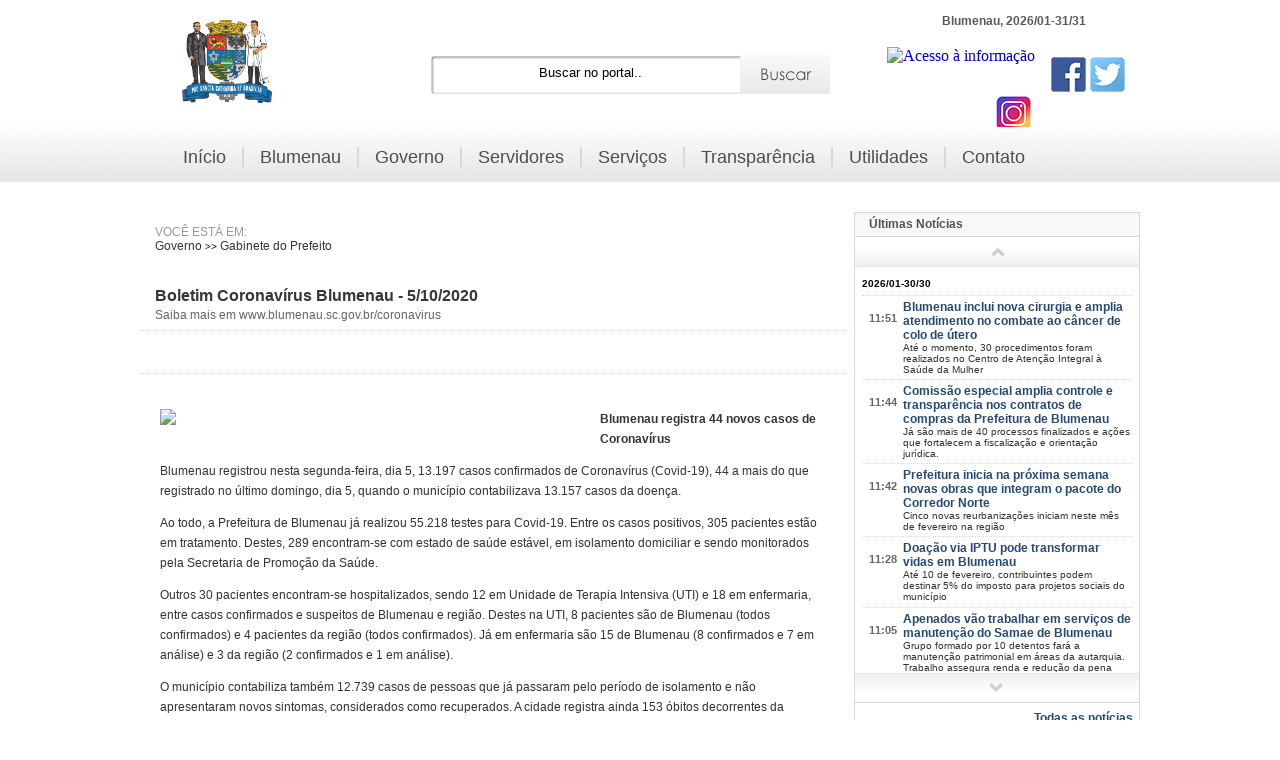

--- FILE ---
content_type: text/html; charset=utf-8
request_url: https://www.blumenau.sc.gov.br/secretarias/gabinete-do-prefeito/gapref/boletim-coronavairus-blumenau-ao-5-10-202053
body_size: 61131
content:
<!doctype html>
<html>
<head>
    <title>Boletim Coronavírus Blumenau - 5/10/2020 - Prefeitura de Blumenau</title>
    <meta charset="utf-8">
    <meta http-equiv="Content-Type" content="text/html; charset=utf-8" />
    <link type="text/css" rel="stylesheet" href="//www.blumenau.sc.gov.br/view/css/site-core.css" />
    <link type="text/css" rel="stylesheet" href="//www.blumenau.sc.gov.br/view/css/default.css" media="screen and (min-width:801px)" />
    <link type="text/css" rel="stylesheet" href="//www.blumenau.sc.gov.br/view/css/site-mobile_v2.css" media="handheld, screen and (max-width:800px)" />
    <link type="text/css" rel="stylesheet" href="//www.blumenau.sc.gov.br/view/css/slider.css" />
    <link type="text/css" rel="stylesheet" href="//www.blumenau.sc.gov.br/view/css/magnific-popup.css" />
    <link type="text/css" rel="stylesheet" href="//www.blumenau.sc.gov.br/view/css/print.css" media="print" />

    <link rel="shortcut icon" href="//www.blumenau.sc.gov.br/view/images/favicon.ico" type="image/x-icon" />
    <link rel="icon" type="image/vnd.microsoft.icon" href="//www.blumenau.sc.gov.br/view/images/favicon.ico" />
    <meta name="viewport" content="width=device-width, initial-scale=1.0">
    <meta name="keywords" content="">
    <meta name="description" content="Saiba mais em www.blumenau.sc.gov.br/coronavirus">
    <meta name="google-site-verification" content="yIo9obAH6M8wgGecHRsEYPJhwvS11yIM1g_hundwqWw">
    <meta property="og:image" content="https://www.blumenau.sc.gov.br/view/media/large/da2c19ec1c04880d9ece830f819697f9.jpg">
    <meta name="twitter:image" content="https://www.blumenau.sc.gov.br/view/media/large/da2c19ec1c04880d9ece830f819697f9.jpg">
    <link rel="image_src" href="https://www.blumenau.sc.gov.br/view/media/large/da2c19ec1c04880d9ece830f819697f9.jpg"/>
    <meta name="twitter:card" content="summary_large_image">
    <meta name="twitter:site" content="@PrefeituraBNU">
    <meta name="twitter:creator" content="@PrefeituraBNU">
    <meta property="og:title" content="Boletim Coronavírus Blumenau - 5/10/2020 - Prefeitura de Blumenau">
    <meta name="twitter:title" content="Boletim Coronavírus Blumenau - 5/10/2020 - Prefeitura de Blumenau">
    <meta property="og:description" content="Saiba mais em www.blumenau.sc.gov.br/coronavirus">
    <meta name="twitter:description" content="Saiba mais em www.blumenau.sc.gov.br/coronavirus">

    <!--[if lte IE 8]>
    <script src="https://www.blumenau.sc.gov.br/view/js/respond.js"></script>
    <![endif]-->

    <!--[if lt IE 9]>
    <script src="//html5shim.googlecode.com/svn/trunk/html5.js"></script>
    <![endif]-->

    <script src="//ajax.googleapis.com/ajax/libs/jquery/1.8.2/jquery.min.js"></script>
    <script src="//www.blumenau.sc.gov.br/view/js/jquery-ui-1.8.18.custom.min.js"></script>
    <script src="//www.blumenau.sc.gov.br/view/js/jquery.smooth-scroll.min.js"></script>
    <script src="//www.blumenau.sc.gov.br/view/js/bjqs-1.3.js"></script>
    <script type="text/javascript" src="//s7.addthis.com/js/300/addthis_widget.js#pubid=xa-52025d934b0a5d42"></script>

    <script type="text/javascript">

        var _gaq = _gaq || [];
        _gaq.push(['_setAccount', 'UA-17473240-1']);
        _gaq.push(['_setDomainName', '.blumenau.sc.gov.br']);
        _gaq.push(['_trackPageview']);

        (function() {
            var ga = document.createElement('script'); ga.type = 'text/javascript'; ga.async = true;
            ga.src = ('https:' == document.location.protocol ? 'https://ssl' : 'https://www') + '.google-analytics.com/ga.js';
            var s = document.getElementsByTagName('script')[0]; s.parentNode.insertBefore(ga, s);
        })();

    </script>

    <a href="https://plus.google.com/103727099858045093430" rel="publisher" style="display: none;">Google+</a>



    <!-- Global site tag (gtag.js) - Google Analytics -->
    <script async src="https://www.googletagmanager.com/gtag/js?id=UA-113214880-2"></script>
    <script>
        window.dataLayer = window.dataLayer || [];
        function gtag(){dataLayer.push(arguments);}
        gtag('js', new Date());

        gtag('config', 'UA-113214880-2');
    </script>


    <meta name="google-site-verification" content="l3L8YoFalLZqp3c2x6LCtkOJ_cuU6-RO2av6NMDQ58A" />


    <!-- Global site tag (gtag.js) - Google Analytics -->
    <script async src="https://www.googletagmanager.com/gtag/js?id=UA-118421167-1"></script>
    <script>
        window.dataLayer = window.dataLayer || [];
        function gtag(){dataLayer.push(arguments);}
        gtag('js', new Date());

        gtag('config', 'UA-118421167-1');
    </script>



</head>
<body>
<!-- PORTAL -->
<section id="geral">

    <!-- CABECALHO/HEADER -->
    <header id="header">
        <a href="/"><img src="https://www.blumenau.sc.gov.br/view/media/up/25770b457a11b77d1ac8254e89b3790a.png" style="width: 90px; margin-top: 20px;" alt="Prefeitura de Blumenau" title="" class="logo" /></a>

        <!-- MENU/NAVEGACAO - MOBILE  -->
        <nav id="menu-mobile">
            <form action="javascript: menu();" method="post" id="menu-form">
                <select name="menu" id="menu-link" onChange="javascript: $('#menu-form').submit();">
                    <option value="/">-- Menu</option>
                    <option value="/">Início</option>
                    <option value="/blumenau">Blumenau</option>
                    <option value="/governo">Governo</option>
                    <optgroup label="Servidores">
                                                                                                <option value="/servidores/correio-eletronico">Correio Eletrônico</option>
                                                                                                <option value="/servidores/ex-servidores">Ex-servidores</option>
                                                                                                <option value="https://www.blumenau.sc.gov.br/intranet">Intranet</option>
                                                                                                <option value="https://platform.senior.com.br/login/?redirectTo=https%3A%2F%2Fplatform.senior.com.br%2Fsenior-x%2F&tenant=blumenau.sc.gov.br">Novo Portal RH</option>
                                                                                            </optgroup>
                    <option value="/listagem/servicos">Serviços</option>
                    <option value="/utilidades">Utilidades</option>
                    <option value="/contato">Fale conosco</option>
                </select>
            </form>
        </nav>


        <!-- BUSCA/SEARTH -->
        <div id="busca-warner">
            <aside id="busca">
                <form action="/busca/" method="post">
                    <input type="text" name="src" class="busca" onKeyPress="javascript: buscaSessao();" id="busca-form" value="Buscar no portal.." onFocus="if(this.value=='Buscar no portal..'){this.value=''}" onBlur="if(this.value==''){this.value='Buscar no portal..'}" />
                    <input type="submit" value="Pesquisar" class="submit" />
                </form>
            </aside>
            <div id="resultadoBusca">

            </div>
        </div>

        <!-- SOCIAL/DATA -->
        <aside id="social">
            <p>Blumenau, 2026/01-31/31</p>
            <span>
              <a href="https://www.blumenau.sc.gov.br/esic" target="_blank" class="esic"><img src="https://www.blumenau.sc.gov.br/view/images/esic.jpg" alt="Acesso à informação" title="Acesso à informação" /></a>
              <a href="https://www.facebook.com/PrefeituraBNU" target="_blank"><img src="https://www.blumenau.sc.gov.br/view/images/icons/facebook.png" alt="Facebook - Prefeitura de Blumenau" title="Facebook" /></a>
              <a href="https://www.twitter.com/PrefeituraBNU" target="_blank"><img src="https://www.blumenau.sc.gov.br/view/images/icons/twitter.png" alt="Twitter - Prefeitura de Blumenau" title="Twitter" /></a>
              <a href="https://www.instagram.com/prefeiturabnu/?hl=pt-br" target="_blank"><img src="https://www.blumenau.sc.gov.br/view/images/icons/instagram.png" alt="Instagram - Prefeitura de Blumenau" title="Instagram" /></a>
            </span>
        </aside>

    </header>

</section>

<!-- MENU/NAVEGACAO - DESKTOP  -->
<nav id="menu">
    <ul class="menu-principal">
        <li class="menu-li"><a href="/" class="lind">Início</a></li>
        <li class="menu-li"><span class="lind">Blumenau</span>

                        <ul class="sub-menu">
                <img src="https://www.blumenau.sc.gov.br/view/images/bg/submenu.png" alt="Prefeitura de Blumenau" />
                                                <li><a href="/blumenau/audiencias-publicas">Audiências e Consultas Públicas</a>
                                                                        <li><a href="/blumenau/eventos">Calendário de Eventos</a>
                                                                        <li><a href="/blumenau/certificacoes">Certificações</a>
                                                                        <li><a href="https://www.blumenau.sc.gov.br/governo/controladoria/pagina/compliance-cgm  " target="_blank">Compliance</a>
                                                                        <li><a href="https://www.blumenau.sc.gov.br/atas/wpfiltraconcurso.aspx?C" target="_blank">Concursos Públicos</a>
                                                                        <li><a href="/blumenau/conferencia-municipal-das-cidades">Conferência Municipal da Cidade</a>
                                                                        <li><a href="https://www.blumenau.sc.gov.br/secretarias/secretaria-de-desenvolvimento-urbano/pagina/historia-sobre-municipio/divisa-administrativa-bairros" target="">Conheça Seu Bairro</a>
                                                                        <li><a href="/blumenau/as5d1a5sd4a4sd">Dados Geográficos</a>
                                                                        <li><a href="https://www.diariomunicipal.sc.gov.br" target="_blank">Diário Oficial Eletrônico </a>
                                                                        <li><a href="https://leismunicipais.com.br/a1/sc/b/blumenau/lei-ordinaria/1993/421/4201/lei-ordinaria-n-4201-1993-dispoe-sobre-os-feriados-no-municipio-de-blumenau?q=4201" target="_blank">Feriados Municipais</a>
                                                                        <li><a href="/blumenau/ex-prefeitos">Galeria de Ex-Prefeitos</a>
                                                                        <li><a href="/blumenau/historia">História do Município</a>
                                                                        <li><a href="http://www.turismoblumenau.com.br/" target="_blank">Informações Turistícas</a>
                                                                        <li><a href="/blumenau/leis-normas">Leis e Normas</a>
                                                                        <li><a href="https://www.blumenau.sc.gov.br/monitorarecurso/extrawwrolderuastransp.aspx" target="_blank">Listagem de Ruas</a>
                                                                        <li><a href="/blumenau/perfildacidade">Perfil da Cidade</a>
                                                                        <li><a href="/blumenau/planos-municipais">Planos Municipais</a>
                                                                        <li><a href="https://leismunicipais.com.br/a1/sc/b/blumenau/decreto/2025/1650/16496/decreto-n-16496-2025-estabelece-o-calendario-de-pontos-facultativos-para-os-orgaos-e-entidades-da-administracao-direta-e-indireta-do-municipio-para-o-ano?q=decreto%2016496" target="_blank">Pontos Facultativos</a>
                                                                        <li><a href="https://www.blumenau.sc.gov.br/atas/wpfiltraconcurso.aspx?P" target="_blank">Processos Seletivos</a>
                                                                        <li><a href="/blumenau/simbolos-civicos">Símbolos Cívicos</a>
                                                                        <li><a href="/blumenau/parcerias-municipais-para-o-clima">50 Parcerias Municipais para o Clima</a>
                                                    </ul>
            
        </li>
        <li class="menu-li"><a href="/governo" class="lind">Governo</a>

            
        </li>
        <li class="menu-li"><span class="lind">Servidores</span>
                        <ul class="sub-menu">
                <img src="https://www.blumenau.sc.gov.br/view/images/bg/submenu.png" alt="Prefeitura de Blumenau" />
                                                <li><a href="/servidores/correio-eletronico">Correio Eletrônico</a>
                                                                        <li><a href="/servidores/ex-servidores">Ex-servidores</a>
                                                                        <li><a href="https://www.blumenau.sc.gov.br/intranet" target="_blank">Intranet</a>
                                                                        <li><a href="https://platform.senior.com.br/login/?redirectTo=https%3A%2F%2Fplatform.senior.com.br%2Fsenior-x%2F&tenant=blumenau.sc.gov.br" target="_blank">Novo Portal RH</a>
                                                    </ul>
            
        </li>
        <li class="menu-li"><a href="/listagem/servicos" class="lind">Serviços</a></li>
        <li class="menu-li"><a href="https://www.blumenau.sc.gov.br/transpnew/wppaginainicial.aspx" class="lind" target="_blank">Transparência</a>

            
        </li>
        <li class="menu-li"><a href="/utilidades" class="lind">Utilidades</a>

                        <ul class="sub-menu">
                <img src="https://www.blumenau.sc.gov.br/view/images/bg/submenu.png" alt="Prefeitura de Blumenau" />
                                                <li><a href="/utilidades/aplicativos">Aplicativos para Smartphones e Tablets </a>
                                                                        <li><a href="https://www.blumenau.sc.gov.br/utilidades/utilidades" target="">Links Úteis</a>
                                                                        <li><a href="/utilidades/pessoas-desaparecidas">Pessoas Desaparecidas</a>
                                                                        <li><a href="https://www.blumenau.sc.gov.br/telefones" target="_blank">Telefones e Endereços</a>
                                                    </ul>
            
        </li>
        <li class="menu-li"><a href="/contato" class="tuf">Contato</a></li>
    </ul>
</nav>

<section id="geral">﻿    <!-- CONTEUDO/CONTENT  -->
    <section id="content">
    	<section id="main">
        
                
        	<h3 class="navegacao">
            	<p>Você está em:</p>
                <a href="https://www.blumenau.sc.gov.br/governo">Governo</a> >> 
                <a href="https://www.blumenau.sc.gov.br/governo/gabinete-do-prefeito">Gabinete do Prefeito</a>
            </h3>
        	<h1 class="title">Boletim Coronavírus Blumenau - 5/10/2020<br/>
            <strong>Saiba mais em www.blumenau.sc.gov.br/coronavirus</strong>
                <a href="whatsapp://send?text=http%3A%2F%2Fwww.blumenau.sc.gov.br%2F%2Fsecretarias%2Fgabinete-do-prefeito%2Fgapref%2Fboletim-coronavairus-blumenau-ao-5-10-202053" data-text="Boletim Coronavírus Blumenau - 5/10/2020" data-href="http%3A%2F%2Fwww.blumenau.sc.gov.br%2F%2Fsecretarias%2Fgabinete-do-prefeito%2Fgapref%2Fboletim-coronavairus-blumenau-ao-5-10-202053" data-action="share/whatsapp/share" class="share-whatsapp onlyMobile">Compartilhar no WhatsApp</a>
          </h1>       
            <nav class="social">
                <!-- SOCIAL -->
                <div class="addthis_toolbox addthis_default_style">
                
				<iframe src="//www.facebook.com/plugins/like.php?href=https://www.blumenau.sc.gov.br/governo/gabinete-do-prefeito/gapref/boletim-coronavairus-blumenau-ao-5-10-202053&amp;width=100&amp;height=21&amp;colorscheme=light&amp;layout=button_count&amp;action=like&amp;show_faces=false&amp;send=false&amp" scrolling="no" frameborder="0" style="border:none; overflow:hidden; width:100px; height:21px; float:left;" allowTransparency="true"></iframe>                
                
                <a class="addthis_button_tweet"></a>
                <a class="addthis_button_google_plusone" g:plusone:size="medium"></a>
                </div>
                <div class="addthis_toolbox addthis_default_style addthis_16x16_style">
                <a class="addthis_button_email"></a>
                <a class="addthis_button_print"></a>
                </div>
                <!-- SOCIAL -->
            </nav>
            
            <article class="texto">
                
                             
           		 
            	                <div id="noticia-miniatura" align="left">
                	<img src="https://www.blumenau.sc.gov.br/view/media/large/da2c19ec1c04880d9ece830f819697f9.jpg" align="left" />
                    <span></span>
                </div>
                            
                <p><strong>Blumenau registra 44 novos casos de Coronav&iacute;rus</strong></p>

<p>Blumenau registrou nesta segunda-feira, dia 5, 13.197 casos confirmados de Coronav&iacute;rus (Covid-19), 44 a mais do que registrado no &uacute;ltimo domingo, dia 5, quando o munic&iacute;pio contabilizava 13.157 casos da doen&ccedil;a.</p>

<p>Ao todo, a Prefeitura de Blumenau j&aacute; realizou 55.218 testes para Covid-19. Entre os casos positivos, 305 pacientes est&atilde;o em tratamento. Destes, 289 encontram-se com estado de sa&uacute;de est&aacute;vel, em isolamento domiciliar e sendo monitorados pela Secretaria de Promo&ccedil;&atilde;o da Sa&uacute;de.</p>

<p>Outros 30 pacientes encontram-se hospitalizados, sendo 12 em Unidade de Terapia Intensiva (UTI) e 18 em enfermaria, entre casos confirmados e suspeitos de Blumenau e regi&atilde;o. Destes na UTI, 8 pacientes s&atilde;o de Blumenau (todos confirmados) e 4 pacientes da regi&atilde;o (todos confirmados). J&aacute; em enfermaria s&atilde;o 15 de Blumenau (8 confirmados e 7 em an&aacute;lise) e 3 da regi&atilde;o (2 confirmados e 1 em an&aacute;lise).</p>

<p>O munic&iacute;pio contabiliza tamb&eacute;m 12.739 casos de pessoas que j&aacute; passaram pelo per&iacute;odo de isolamento e n&atilde;o apresentaram novos sintomas, considerados como recuperados. A cidade registra ainda 153 &oacute;bitos decorrentes da doen&ccedil;a.</p>

<p>A Prefeitura de Blumenau destaca a import&acirc;ncia de manter o isolamento social, nos casos em que as pessoas podem se manter em casa. Al&eacute;m disso, o poder p&uacute;blico refor&ccedil;a as medidas de seguran&ccedil;a, que incluem o uso de m&aacute;scara sempre que sair de casa e a higieniza&ccedil;&atilde;o frequente das m&atilde;os, com &aacute;gua e sab&atilde;o ou &aacute;lcool em gel.</p>

<p>&nbsp;</p>

<p><strong>Entrega de Kits Alimenta&ccedil;&atilde;o Escolar</strong></p>

<p>Devido ao per&iacute;odo de pandemia, com a manuten&ccedil;&atilde;o das atividades n&atilde;o presenciais, a Prefeitura segue entregando Kits Alimenta&ccedil;&atilde;o Escolar. A entrega contempla as fam&iacute;lias dos estudantes que se cadastraram em todas as etapas, bem como &agrave;quelas inscritas no Programa Bolsa Fam&iacute;lia. Assim como as demais entregas, cada Kit cont&eacute;m alimentos de base seca, produtos da agricultura familiar.</p>

<p>&nbsp;</p>

<p><em>Confira a rela&ccedil;&atilde;o completa das entregas:</em></p>

<table border="0" cellpadding="0" cellspacing="0" style="width:353px">
	<tbody>
		<tr>
			<td colspan="2" style="height:20px; width:353px">
			<p><strong>Ter&ccedil;a-feira, dia 6</strong></p>
			</td>
		</tr>
		<tr>
			<td style="height:20px; width:242px">
			<p>EBM Gal. Lucio Esteves</p>
			</td>
			<td style="height:20px; width:111px">
			<p>Escola Agr&iacute;cola</p>
			</td>
		</tr>
		<tr>
			<td style="height:20px; width:242px">
			<p>EBM Prof&ordf; Norma Dignart Huber</p>
			</td>
			<td style="height:20px; width:111px">
			<p>Escola Agr&iacute;cola</p>
			</td>
		</tr>
		<tr>
			<td style="height:20px; width:242px">
			<p>CEI Manoel da Luz Rampelotti</p>
			</td>
			<td style="height:20px; width:111px">
			<p>Escola Agr&iacute;cola</p>
			</td>
		</tr>
		<tr>
			<td style="height:20px; width:242px">
			<p>CEI Evalino Roth</p>
			</td>
			<td style="height:20px; width:111px">
			<p>Escola Agr&iacute;cola</p>
			</td>
		</tr>
		<tr>
			<td style="height:20px; width:242px">
			<p>CEI Marita Deeke Sasse</p>
			</td>
			<td style="height:20px; width:111px">
			<p>Escola Agr&iacute;cola</p>
			</td>
		</tr>
		<tr>
			<td style="height:20px; width:242px">
			<p>EBM Alberto Stein</p>
			</td>
			<td style="height:20px; width:111px">
			<p>Velha</p>
			</td>
		</tr>
		<tr>
			<td style="height:20px; width:242px">
			<p>CEI Hilca Piazera Schnaider</p>
			</td>
			<td style="height:20px; width:111px">
			<p>Velha</p>
			</td>
		</tr>
		<tr>
			<td style="height:20px; width:242px">
			<p>CEI Alberto Stein</p>
			</td>
			<td style="height:20px; width:111px">
			<p>Velha</p>
			</td>
		</tr>
		<tr>
			<td style="height:20px; width:242px">
			<p>CEI Olga Brehmer</p>
			</td>
			<td style="height:20px; width:111px">
			<p>Velha Central</p>
			</td>
		</tr>
		<tr>
			<td style="height:20px; width:242px">
			<p>CEI Monteiro Lobato</p>
			</td>
			<td style="height:20px; width:111px">
			<p>Velha Central</p>
			</td>
		</tr>
		<tr>
			<td style="height:20px; width:242px">
			<p>CEI Prof&ordm; Joao B. Petry</p>
			</td>
			<td style="height:20px; width:111px">
			<p>Velha Central</p>
			</td>
		</tr>
		<tr>
			<td style="height:20px; width:242px">
			<p>EBM Conselheiro Mafra</p>
			</td>
			<td style="height:20px; width:111px">
			<p>Velha Grande</p>
			</td>
		</tr>
		<tr>
			<td style="height:20px; width:242px">
			<p>CEI Dr. Ar&atilde;o Rebello</p>
			</td>
			<td style="height:20px; width:111px">
			<p>Velha Grande</p>
			</td>
		</tr>
		<tr>
			<td style="height:20px; width:242px">
			<p>OSC Lar Bethel</p>
			</td>
			<td style="height:20px; width:111px">
			<p>Velha Grande</p>
			</td>
		</tr>
		<tr>
			<td style="height:20px; width:242px">
			<p>EBM Visconde de Taunay</p>
			</td>
			<td style="height:20px; width:111px">
			<p>Itoupava Central</p>
			</td>
		</tr>
		<tr>
			<td style="height:20px; width:242px">
			<p>EBM Anita Garibaldi</p>
			</td>
			<td style="height:20px; width:111px">
			<p>Itoupava Central</p>
			</td>
		</tr>
		<tr>
			<td style="height:20px; width:242px">
			<p>EBM Lore Sita Bollmann</p>
			</td>
			<td style="height:20px; width:111px">
			<p>Itoupava Central</p>
			</td>
		</tr>
		<tr>
			<td style="height:20px; width:242px">
			<p>CEI Carlos Rohweder</p>
			</td>
			<td style="height:20px; width:111px">
			<p>Itoupava Central</p>
			</td>
		</tr>
		<tr>
			<td style="height:20px; width:242px">
			<p>CEI Franz Volles</p>
			</td>
			<td style="height:20px; width:111px">
			<p>Itoupava Central</p>
			</td>
		</tr>
		<tr>
			<td style="height:20px; width:242px">
			<p>CEI Nazare</p>
			</td>
			<td style="height:20px; width:111px">
			<p>Itoupava Central</p>
			</td>
		</tr>
		<tr>
			<td style="height:20px; width:242px">
			<p>CEI Prof&ordf; Andrea da Silva</p>
			</td>
			<td style="height:20px; width:111px">
			<p>Itoupava Central</p>
			</td>
		</tr>
		<tr>
			<td style="height:20px; width:242px">
			<p>CEI Prof&ordm; Paulo Freire</p>
			</td>
			<td style="height:20px; width:111px">
			<p>Itoupava Central</p>
			</td>
		</tr>
		<tr>
			<td style="height:20px; width:242px">
			<p>CEI Alwin Knaesel</p>
			</td>
			<td style="height:20px; width:111px">
			<p>Itoupava Central</p>
			</td>
		</tr>
		<tr>
			<td style="height:20px; width:242px">
			<p>EBM Prof&ordm; Rodolfo Hollenweger</p>
			</td>
			<td style="height:20px; width:111px">
			<p>Fid&eacute;lis</p>
			</td>
		</tr>
		<tr>
			<td style="height:20px; width:242px">
			<p>CEI Paulo Zimmermann</p>
			</td>
			<td style="height:20px; width:111px">
			<p>Fid&eacute;lis</p>
			</td>
		</tr>
		<tr>
			<td style="height:20px; width:242px">
			<p>EBM Gustavo Richard</p>
			</td>
			<td style="height:20px; width:111px">
			<p>Fortaleza</p>
			</td>
		</tr>
		<tr>
			<td style="height:20px; width:242px">
			<p>CEI Anilda Batista Schmitt</p>
			</td>
			<td style="height:20px; width:111px">
			<p>Fortaleza</p>
			</td>
		</tr>
		<tr>
			<td colspan="2" style="height:20px; width:353px">
			<p><strong>Quarta-feira, dia 7</strong></p>
			</td>
		</tr>
		<tr>
			<td style="height:20px; width:242px">
			<p>EBM Felipe Schmidt</p>
			</td>
			<td style="height:20px; width:111px">
			<p>Itoupavazinha</p>
			</td>
		</tr>
		<tr>
			<td style="height:20px; width:242px">
			<p>CEI Frei Odorico Durieux</p>
			</td>
			<td style="height:20px; width:111px">
			<p>Itoupavazinha</p>
			</td>
		</tr>
		<tr>
			<td style="height:20px; width:242px">
			<p>CEI Robert Rudolf Barth</p>
			</td>
			<td style="height:20px; width:111px">
			<p>Itoupavazinha</p>
			</td>
		</tr>
		<tr>
			<td style="height:20px; width:242px">
			<p>EBM Olga Rutzen</p>
			</td>
			<td style="height:20px; width:111px">
			<p>Itoupavazinha</p>
			</td>
		</tr>
		<tr>
			<td style="height:20px; width:242px">
			<p>CEI Leonardo Laurindo Terres</p>
			</td>
			<td style="height:20px; width:111px">
			<p>Itoupavazinha</p>
			</td>
		</tr>
		<tr>
			<td style="height:20px; width:242px">
			<p>EBM Prof&ordf; Hella Altemburg</p>
			</td>
			<td style="height:20px; width:111px">
			<p>Salto</p>
			</td>
		</tr>
		<tr>
			<td style="height:20px; width:242px">
			<p>CEI Prof&ordf; Tereza A. E. Augsburger</p>
			</td>
			<td style="height:20px; width:111px">
			<p>Salto do Norte</p>
			</td>
		</tr>
		<tr>
			<td style="height:20px; width:242px">
			<p>EBM Quintino Bocaiuva</p>
			</td>
			<td style="height:20px; width:111px">
			<p>Testo Salto</p>
			</td>
		</tr>
		<tr>
			<td style="height:20px; width:242px">
			<p>EBM Prof&ordm; Jo&atilde;o Joaquim Fronza</p>
			</td>
			<td style="height:20px; width:111px">
			<p>Testo Salto</p>
			</td>
		</tr>
		<tr>
			<td style="height:20px; width:242px">
			<p>CEI Anton Max A. Spranger</p>
			</td>
			<td style="height:20px; width:111px">
			<p>Testo Salto</p>
			</td>
		</tr>
		<tr>
			<td style="height:20px; width:242px">
			<p>CEI Frei Silv&eacute;rio Weber</p>
			</td>
			<td style="height:20px; width:111px">
			<p>Testo Salto</p>
			</td>
		</tr>
		<tr>
			<td style="height:20px; width:242px">
			<p>EIM Alves Ramos</p>
			</td>
			<td style="height:20px; width:111px">
			<p>Vila Itoupava</p>
			</td>
		</tr>
		<tr>
			<td style="height:20px; width:242px">
			<p>CEI Johanna Conrad</p>
			</td>
			<td style="height:20px; width:111px">
			<p>Vila Itoupava</p>
			</td>
		</tr>
		<tr>
			<td style="height:20px; width:242px">
			<p>CEI Prof&ordf; Marlise S. Theiss</p>
			</td>
			<td style="height:20px; width:111px">
			<p>Fortaleza</p>
			</td>
		</tr>
		<tr>
			<td style="height:20px; width:242px">
			<p>EBM Francisco Lanser</p>
			</td>
			<td style="height:20px; width:111px">
			<p>Tribess</p>
			</td>
		</tr>
		<tr>
			<td style="height:20px; width:242px">
			<p>CEI Emma Tribess</p>
			</td>
			<td style="height:20px; width:111px">
			<p>Tribess</p>
			</td>
		</tr>
		<tr>
			<td style="height:20px; width:242px">
			<p>EBM Prof&ordf; Adelaide Starke</p>
			</td>
			<td style="height:20px; width:111px">
			<p>Itoupava Norte</p>
			</td>
		</tr>
		<tr>
			<td style="height:20px; width:242px">
			<p>CEI Manoela Reinert</p>
			</td>
			<td style="height:20px; width:111px">
			<p>Itoupava Norte</p>
			</td>
		</tr>
		<tr>
			<td style="height:20px; width:242px">
			<p>EBM Machado de Assis</p>
			</td>
			<td style="height:20px; width:111px">
			<p>Itoupava Seca</p>
			</td>
		</tr>
		<tr>
			<td style="height:20px; width:242px">
			<p>CEI Daniel Bressanini</p>
			</td>
			<td style="height:20px; width:111px">
			<p>Nova Esperan&ccedil;a</p>
			</td>
		</tr>
		<tr>
			<td style="height:20px; width:242px">
			<p>EBM Almirante Tamandar&eacute;</p>
			</td>
			<td style="height:20px; width:111px">
			<p>Ponta Aguda</p>
			</td>
		</tr>
		<tr>
			<td style="height:20px; width:242px">
			<p>OSC Lar Bet&acirc;nia</p>
			</td>
			<td style="height:20px; width:111px">
			<p>Ponta Aguda</p>
			</td>
		</tr>
		<tr>
			<td style="height:20px; width:242px">
			<p>CEI Herondina Helena da Silva</p>
			</td>
			<td style="height:20px; width:111px">
			<p>Ponta Aguda</p>
			</td>
		</tr>
		<tr>
			<td colspan="2" style="height:20px; width:353px">
			<p><strong>Quinta-feira, dia 8</strong></p>
			</td>
		</tr>
		<tr>
			<td style="height:20px; width:242px">
			<p>EBM Prof&ordf; Alice Thiele</p>
			</td>
			<td style="height:20px; width:111px">
			<p>Garcia</p>
			</td>
		</tr>
		<tr>
			<td style="height:20px; width:242px">
			<p>EBM Tiradentes e Prof&ordf; Julia S.</p>
			</td>
			<td style="height:20px; width:111px">
			<p>Garcia</p>
			</td>
		</tr>
		<tr>
			<td style="height:20px; width:242px">
			<p>CEI Ant&ocirc;nio Jos&eacute; Curtipassi</p>
			</td>
			<td style="height:20px; width:111px">
			<p>Garcia</p>
			</td>
		</tr>
		<tr>
			<td style="height:20px; width:242px">
			<p>CEI Paulo Tallmann</p>
			</td>
			<td style="height:20px; width:111px">
			<p>Garcia</p>
			</td>
		</tr>
		<tr>
			<td style="height:20px; width:242px">
			<p>CEI Luiz Vargas</p>
			</td>
			<td style="height:20px; width:111px">
			<p>Garcia</p>
			</td>
		</tr>
		<tr>
			<td style="height:20px; width:242px">
			<p>CEI Ingo Wolfgang Hering</p>
			</td>
			<td style="height:20px; width:111px">
			<p>Garcia</p>
			</td>
		</tr>
		<tr>
			<td style="height:20px; width:242px">
			<p>CEI Osvaldo Deschamps</p>
			</td>
			<td style="height:20px; width:111px">
			<p>Gl&oacute;ria</p>
			</td>
		</tr>
		<tr>
			<td style="height:20px; width:242px">
			<p>CEI Frieda Zadrozny</p>
			</td>
			<td style="height:20px; width:111px">
			<p>Gl&oacute;ria</p>
			</td>
		</tr>
		<tr>
			<td style="height:20px; width:242px">
			<p>CEI Prof&ordm; Emiliano Stolf</p>
			</td>
			<td style="height:20px; width:111px">
			<p>Gl&oacute;ria</p>
			</td>
		</tr>
		<tr>
			<td style="height:20px; width:242px">
			<p>EBM Henrique Alfarth</p>
			</td>
			<td style="height:20px; width:111px">
			<p>Progresso</p>
			</td>
		</tr>
		<tr>
			<td style="height:20px; width:242px">
			<p>EBM Pedro II</p>
			</td>
			<td style="height:20px; width:111px">
			<p>Progresso</p>
			</td>
		</tr>
		<tr>
			<td style="height:20px; width:242px">
			<p>CEI Prof&ordf; Raquel Wisintainer Soares</p>
			</td>
			<td style="height:20px; width:111px">
			<p>Progresso</p>
			</td>
		</tr>
		<tr>
			<td style="height:20px; width:242px">
			<p>CEI Bruno Schreiber</p>
			</td>
			<td style="height:20px; width:111px">
			<p>Progresso</p>
			</td>
		</tr>
		<tr>
			<td style="height:20px; width:242px">
			<p>CEI Elisa Hort</p>
			</td>
			<td style="height:20px; width:111px">
			<p>Progresso</p>
			</td>
		</tr>
		<tr>
			<td style="height:20px; width:242px">
			<p>CEI Hercilia Krug</p>
			</td>
			<td style="height:20px; width:111px">
			<p>Progresso</p>
			</td>
		</tr>
		<tr>
			<td style="height:20px; width:242px">
			<p>CEI Vereador Ewaldo Moritz</p>
			</td>
			<td style="height:20px; width:111px">
			<p>Progresso</p>
			</td>
		</tr>
		<tr>
			<td style="height:20px; width:242px">
			<p>EBM Pastor Faulhaber</p>
			</td>
			<td style="height:20px; width:111px">
			<p>Ribeir&atilde;o Fresco</p>
			</td>
		</tr>
		<tr>
			<td style="height:20px; width:242px">
			<p>CEI Prof&ordf; Teresa Raquel S. de Araujo</p>
			</td>
			<td style="height:20px; width:111px">
			<p>Ribeir&atilde;o Fresco</p>
			</td>
		</tr>
		<tr>
			<td style="height:20px; width:242px">
			<p>CEI Brandina Buerger</p>
			</td>
			<td style="height:20px; width:111px">
			<p>Valpara&iacute;so</p>
			</td>
		</tr>
		<tr>
			<td style="height:20px; width:242px">
			<p>EBM Vidal Ramos</p>
			</td>
			<td style="height:20px; width:111px">
			<p>Vorstadt</p>
			</td>
		</tr>
		<tr>
			<td style="height:20px; width:242px">
			<p>CEI Pedro Krauss</p>
			</td>
			<td style="height:20px; width:111px">
			<p>Vorstadt</p>
			</td>
		</tr>
	</tbody>
</table>

<p>&nbsp;</p>

<p>&nbsp;</p>

<p><strong>Al&ocirc; Sa&uacute;de Blumenau oferece atendimento virtual</strong></p>

<p>A comunidade pode contar com atendimento virtual, sem sair de casa, por meio do Al&ocirc; Sa&uacute;de Blumenau, em dois canais de comunica&ccedil;&atilde;o. Pelo telefone 156, op&ccedil;&atilde;o 2 ou no canal de Whatsapp, no telefone (48) 4042-0330.</p>

<p>&nbsp;</p>

<p>Os atendimentos pelo 156, op&ccedil;&atilde;o 2, acontecem de segunda a sexta-feira, das 8h &agrave;s 18h e contam com a parceria dos formandos do curso de medicina da Furb e suporte de profissionais m&eacute;dicos do Munic&iacute;pio.</p>

<p>&nbsp;</p>

<p><strong>Central de Monitoramento</strong></p>

<p>A Central de Monitoramento possui uma linha de atendimento para receber liga&ccedil;&otilde;es da popula&ccedil;&atilde;o, de segunda a sexta, das 8h &agrave;s 18h, por meio do telefone 3381-6588. Neste n&uacute;mero ser&aacute; poss&iacute;vel esclarecer d&uacute;vidas sobre o monitoramento e outros procedimentos envolvendo cuidados e afastamento decorrentes da Covid-19 em Blumenau. As d&uacute;vidas sobre os resultados dos exames seguem pelo telefone 3381-7200.</p>

<p>&nbsp;</p>

<p><strong>Ambulat&oacute;rios Gerais realizam 170 testes para Covid-19</strong></p>

<p>Os sete Ambulat&oacute;rios Gerais (AGs) de Blumenau est&atilde;o realizando testes do tipo RT-PCR para pacientes que se enquadram nos crit&eacute;rios de suspeita de Covid-19. O AG Heinz Schrader, conhecido como AG do Centro, localizado na Rua Rep&uacute;blica Argentina, 2.077, no bairro Ponta Aguda disponibiliza atendimento todos os dias da semana, inclusive s&aacute;bados e domingos, das 7h &agrave;s 19h.</p>

<p>Todos os fast tracks anexo aos AGs continuam atendendo em hor&aacute;rio habitual, fazendo coletas para testes do tipo RT-PCR para pacientes que se enquadram nos crit&eacute;rios m&eacute;dicos de suspeita de Covid-19. A amplia&ccedil;&atilde;o da disponibiliza&ccedil;&atilde;o dos testes para essas unidades faz parte da estrat&eacute;gia de descentralizar o servi&ccedil;o.</p>

<p>Somente nesta segunda-feira, dia 5, as unidades realizaram 328 atendimentos pelo R&aacute;pido Covid-19, com 170 testes RT-PCR realizados.</p>

<p>&nbsp;</p>
   
         		<br/><br/>
                <p class="data">postada em 05/10/2020 18:26 - 4571 visualizações</p>  
         
                             
										<br/><br/>
						<strong>Fotos</strong><br/>
						<div id="fotos-galeria">
						<ul> 	                        
								
									<li><div class="magnific"><a href="https://www.blumenau.sc.gov.br/view/media/large/da2c19ec1c04880d9ece830f819697f9.jpg" class="foto"><img src="https://www.blumenau.sc.gov.br/view/media/small/da2c19ec1c04880d9ece830f819697f9.jpg" /></a></div>
																				<div class="addthis_toolbox addthis_default_style addthis-galeria onlyWeb">
											<a class="addthis_button_facebook"></a>
											<a class="addthis_button_twitter"></a>
											<a class="addthis_button_orkut"></a>
											<a class="addthis_button_email"></a>
										</div>      
                                        <div class="legenda"></div> 
								 
								 </li>
						</ul>
						<script type="text/javascript" src="//s7.addthis.com/js/300/addthis_widget.js#pubid=xa-51ea9e6019d4fb0d"></script>   
								 <script type="text/javascript" src="https://www.blumenau.sc.gov.br/view/js/jquery.magnific-popup.js"></script>       
								 
							   <script type="text/javascript">
								  $(document).ready(function() {
									$('.magnific').magnificPopup({
									  delegate: 'a',
									  type: 'image',
									  tLoading: 'Carregando...',
									  mainClass: 'mfp-img-mobile',
									  gallery: {
										enabled: true,
										navigateByImgClick: true,
										preload: [0,1]
									  },
									  image: {
										tError: 'Ops, esta imagem não pode ser carregada.'
									  }
									});
								  });
								</script>   
						
						
						</div>                          
								 
												
					                                               
                      
                <div class="relacionados">
                	<h4>Mais notícias parecidas com <strong>Boletim Coronavírus Blumenau - 5/10/2020</strong></h4>
					                    
                	<a href="/secretarias/gabinete-do-prefeito/gapref/blumenau-recebe-pela-primeira-vez-o-embaixador-da-itaalia76">Blumenau recebe pela primeira vez o embaixador da Itália</a><br/>

                        
                                        
                	<a href="/secretarias/gabinete-do-prefeito/gapref/prefeitura-de-blumenau-garante-recurso-para-construacaao-da-sede-do-centro-comunitaario-da-fortaleza23">Prefeitura de Blumenau garante recurso para construção da sede do Centro Comunitário da Fortaleza</a><br/>

                        
                                        
                	<a href="/secretarias/gabinete-do-prefeito/gapref/aultima-ediacaao-do-prefeitura-nos-bairros-de-2025-regista-13-mil-atendimentos15">Última edição do Prefeitura nos Bairros de 2025 regista 1,3 mil atendimentos</a><br/>

                        
                                        
                	<a href="/secretarias/gabinete-do-prefeito/gapref/aultima-ediacaao-de-2025-do-prefeitura-nos-bairros-teraa-mais-de-40-serviacos-para-a-comunidade-da-regiaao-da-velha93">Última edição de 2025 do Prefeitura nos Bairros terá mais de 40 serviços para a comunidade da região da Velha</a><br/>

                        
                                        

                </div>      
               
               
               
               
               
               
               
               
               
          

                                         
            </article>
            
                        <nav class="social">
                <!-- SOCIAL -->
                <div class="addthis_toolbox addthis_default_style">
                
				<iframe src="//www.facebook.com/plugins/like.php?href=https://www.blumenau.sc.gov.br/governo/gabinete-do-prefeito/gapref/boletim-coronavairus-blumenau-ao-5-10-202053&amp;width=100&amp;height=21&amp;colorscheme=light&amp;layout=button_count&amp;action=like&amp;show_faces=false&amp;send=false&amp" scrolling="no" frameborder="0" style="border:none; overflow:hidden; width:100px; height:21px; float:left;" allowTransparency="true"></iframe>                 
                
                <a class="addthis_button_tweet"></a>
                <a class="addthis_button_google_plusone" g:plusone:size="medium"></a>
                </div>
                <div class="addthis_toolbox addthis_default_style addthis_16x16_style">
                <a class="addthis_button_email"></a>
                <a class="addthis_button_print"></a>
                </div>
                <!-- SOCIAL -->
            </nav>            
                        
        </section>
        
        <!-- SIDEBAR / BARRA LATERAL  -->
        <section id="sidebar">

                        
                      
            
            <div id="ultimas">
        		<h3>Últimas Notícias</h3>
                <a href="#" id="up"><img src="https://www.blumenau.sc.gov.br/view/images/icons/up.png" /></a>

                	<ul id="scroler">
                    
											


                        <p>2026/01-30/30</p>					
                       <li><a href="https://www.blumenau.sc.gov.br/secretarias/secretaria-de-saude/semus/blumenau-inclui-nova-cirurgia-e-amplia-atendimento-no-combate-ao-caancer-de-colo-de-aotero92"><strong>11:51</strong><span><h2>Blumenau inclui nova cirurgia e amplia atendimento no combate ao câncer de colo de útero</h2><p>Até o momento, 30 procedimentos foram realizados no Centro de Atenção Integral à Saúde da Mulher</p></a></span></li>
                    
											


                        					
                       <li><a href="https://www.blumenau.sc.gov.br/secretarias/procuradoria-geral-do-municipio/progem/comissaao-especial-amplia-controle-e-transparaancia-nos-contratos-de-compras-da-prefeitura-de-blumenau95"><strong>11:44</strong><span><h2>Comissão especial amplia controle e transparência nos contratos de compras da Prefeitura de Blumenau</h2><p>Já são mais de 40 processos finalizados e ações que fortalecem a fiscalização e orientação jurídica.</p></a></span></li>
                    
											


                        					
                       <li><a href="https://www.blumenau.sc.gov.br/secretarias/secretaria-de-infraestrutura-urbana/semob/prefeitura-inicia-na-praoxima-semana-novas-obras-que-integram-o-pacote-do-corredor-norte18"><strong>11:42</strong><span><h2>Prefeitura inicia na próxima semana novas obras que integram o pacote do Corredor Norte</h2><p>Cinco novas reurbanizações iniciam neste mês de fevereiro na região</p></a></span></li>
                    
											


                        					
                       <li><a href="https://www.blumenau.sc.gov.br/secretarias/secretaria-de-desenvolvimento-social/semudes/doaacaao-via-iptu-pode-transformar-vidas-em-blumenau65"><strong>11:28</strong><span><h2>Doação via IPTU pode transformar vidas em Blumenau</h2><p>Até 10 de fevereiro, contribuintes podem destinar 5% do imposto para projetos sociais do município</p></a></span></li>
                    
											


                        					
                       <li><a href="https://www.blumenau.sc.gov.br/secretarias/samae/samae/apenados-vaao-trabalhar-em-serviacos-de-manutenacaao-do-samae-de-blumenau6"><strong>11:05</strong><span><h2>Apenados vão trabalhar em serviços de manutenção do Samae de Blumenau</h2><p>Grupo formado por 10 detentos fará a manutenção patrimonial em áreas da autarquia. Trabalho assegura renda e redução da pena aos presos</p></a></span></li>
                    
											


                        					
                       <li><a href="https://www.blumenau.sc.gov.br/secretarias/secretaria-de-saude/semus/secretaria-de-saaode-promove-exposiacaao-gratuita-sobre-saaode-mental-e-os-impactos-das-telas-na-infaancia-e-juventude82"><strong>10:50</strong><span><h2>Secretaria de Saúde promove exposição gratuita sobre saúde mental e os impactos das telas na infância e juventude</h2><p>Mostra do Centro Psicossocial Infantojuvenil pode ser visitada de segunda a sexta-feira, das 7h às 18h

</p></a></span></li>
                    
											


                        					
                       <li><a href="https://www.blumenau.sc.gov.br/secretarias/secretaria-de-educacao/semed/evento-no-parque-vila-germaanica-marca-a-abertura-do-ano-letivo-nesta-teraca-feira-dia-349"><strong>10:40</strong><span><h2>Evento no Parque Vila Germânica marca a abertura do Ano Letivo nesta terça-feira, dia 3</h2><p>A programação foi montada em dois períodos para dar as boas-vindas aos profissionais da Rede Pública Municipal de Ensino</p></a></span></li>
                    
											


                        					
                       <li><a href="https://www.blumenau.sc.gov.br/secretarias/seterb/seterb/prefeitura-de-blumenau-orienta-motoristas-e-pedestres-sobre-cuidados-no-traansito-na-volta-aas-aulas39"><strong>10:38</strong><span><h2>Prefeitura de Blumenau orienta motoristas e pedestres sobre cuidados no trânsito na volta às aulas</h2><p>Retomada das aulas altera o fluxo de veículos e exige atenção redobrada</p></a></span></li>
                    
											


                        <p>2026/01-29/29</p>					
                       <li><a href="https://www.blumenau.sc.gov.br/secretarias/fundacao-de-desportos/fmd/atividades-do-projeto-faerias-no-parque-seguem-nos-finais-de-semana-de-fevereiro36"><strong>13:30</strong><span><h2>Atividades do projeto Férias no Parque seguem nos finais de semana de fevereiro</h2><p>Comunidade pode praticar modalidades como badminton, xadrez gigante e basquete</p></a></span></li>
                    
											


                        					
                       <li><a href="https://www.blumenau.sc.gov.br/secretarias/secretaria-de-administracao/sedead/prefeitura-de-blumenau-atualiza-sistema-e-serviacos-digitais-estaraao-suspensos-no-fim-de-semana32"><strong>13:28</strong><span><h2>Prefeitura de Blumenau atualiza sistema e serviços digitais estarão suspensos no fim de semana</h2><p>Manutenção ocorrerá das 22h de sexta-feira, dia 30, até as 6h de segunda, dia 2 de fevereiro</p></a></span></li>
                    
											


                        					
                       <li><a href="https://www.blumenau.sc.gov.br/secretarias/secretaria-de-turismo/sectur/fim-de-semana-em-blumenau-confira-a-agenda-cultural-e-aproveite-os-eventos-na-cidade76"><strong>13:23</strong><span><h2>Fim de semana em Blumenau: confira a agenda cultural e aproveite os eventos na cidade</h2><p>Sommerfest e Sommer Festival agitam a cidade com muita música, gastronomia típica e apresentações culturais</p></a></span></li>
                    
											


                        					
                       <li><a href="https://www.blumenau.sc.gov.br/secretarias/controladoria/controladoria-geral-do-municipio/ouvidoria-da-prefeitura-registra-mais-de-26-mil-solicitaacaoes-da-comunidade24"><strong>12:02</strong><span><h2>Ouvidoria da Prefeitura registra mais de 26 mil solicitações da comunidade</h2><p>Serviços relacionados à manutenção de vias na cidade foram os mais solicitados de janeiro a dezembro do ano passado</p></a></span></li>
                    
											


                        					
                       <li><a href="https://www.blumenau.sc.gov.br/secretarias/seterb/seterb/cinco-linhas-do-transporte-coletivo-de-blumenau-passam-por-ajustes4"><strong>08:23</strong><span><h2>Cinco linhas do transporte coletivo de Blumenau passam por ajustes</h2><p>Mudanças buscam melhor atender a população</p></a></span></li>
                    
											


                        <p>2026/01-28/28</p>					
                       <li><a href="https://www.blumenau.sc.gov.br/secretarias/parque-vila-germanica/parque-vila-germanica/sommerfest-e-sommer-festival-movimentam-blumenau-a-partir-desta-quinta-feira-dia-2971"><strong>13:39</strong><span><h2>Sommerfest e Sommer Festival movimentam Blumenau a partir desta quinta-feira, dia 29</h2><p>Nos dias 29, 30 e 31 de janeiro, o Parque Vila Germânica reúne música alemã, gastronomia típica, atrações culturais gratuitas e grandes shows</p></a></span></li>
                    
											


                        					
                       <li><a href="https://www.blumenau.sc.gov.br/secretarias/fundacao-do-meio-ambiente/faema/vacinaacaao-de-caaes-acolhidos-marca-primeira-aacaao-do-programa-pet-seguro-em-202611"><strong>10:53</strong><span><h2>Vacinação de cães acolhidos marca primeira ação do Programa Pet +Seguro em 2026</h2><p>Iniciativa municipal foi desenvolvida para promoção do bem-estar animal</p></a></span></li>
                    
											


                        					
                       <li><a href="https://www.blumenau.sc.gov.br/secretarias/intendencia-do-grande-garcia/intendencia-garcia/terminal-de-autoatendimento-da-celesc-na-intendaancia-do-garcia-amplia-serviacos-aa-comunidade32"><strong>10:17</strong><span><h2>Terminal de autoatendimento da Celesc na Intendência do Garcia amplia serviços à comunidade</h2><p>Equipamento soma-se aos diversos serviços da Intendência, evitando que o cidadão se desloque para outras regiões da cidade</p></a></span></li>
                    
											


                        					
                       <li><a href="https://www.blumenau.sc.gov.br/secretarias/seterb/seterb/craeditos-para-cartaao-estudante-do-transporte-coletivo-podem-ser-adquiridos-novamente-a-partir-deste-domingo-dia-1ao-de-fevereiro13"><strong>10:12</strong><span><h2>Créditos para cartão estudante do transporte coletivo podem ser adquiridos novamente a partir deste domingo, dia 1º de fevereiro</h2><p>Compra de créditos pode ser feita pelo site ou aplicativo RecargaPay</p></a></span></li>
                    
											


                        					
                       <li><a href="https://www.blumenau.sc.gov.br/secretarias/secretaria-de-infraestrutura-urbana/semob/obra-de-macrodrenagem-da-rua-divinaopolis-vai-acabar-com-alagamentos-na-regiaao65"><strong>07:38</strong><span><h2>Obra de macrodrenagem da Rua Divinópolis vai acabar com alagamentos na região</h2><p>Trabalhos devem ser concluídos dentro do primeiro trimestre de 2026</p></a></span></li>
                    
											


                        <p>2026/01-27/27</p>					
                       <li><a href="https://www.blumenau.sc.gov.br/secretarias/seidep/seidep/atletas-e-taecnicos-de-blumenau-participam-do-camping-escolar-paralaimpico-2026-em-saao-paulo91"><strong>09:42</strong><span><h2>Atletas e técnicos de Blumenau participam do Camping Escolar Paralímpico 2026 em São Paulo</h2><p>Município está representado por paratletas e profissionais no Centro de Treinamento Paralímpico Brasileiro</p></a></span></li>
                    
											


                        <p>2026/01-26/26</p>					
                       <li><a href="https://www.blumenau.sc.gov.br/secretarias/samae/samae/foraca-tarefa-do-samae-recolhe-38-toneladas-de-resaiduos-no-fim-de-semana23"><strong>14:29</strong><span><h2>Força-tarefa do Samae recolhe 38 toneladas de resíduos no fim de semana</h2><p>Materiais como móveis e eletrodomésticos foram descartados irregularmente em quatro pontos da cidade</p></a></span></li>
                    
											


                        					
                       <li><a href="https://www.blumenau.sc.gov.br/secretarias/fundacao-de-desportos/fmd/programa-de-iniciaacaao-esportiva-capacita-taecnicos-que-atuam-com-crianacas-e-adolescentes-em-blumenau23"><strong>12:25</strong><span><h2>Programa de Iniciação Esportiva capacita técnicos que atuam com crianças e adolescentes em Blumenau</h2><p>Formação continuada envolverá mais de 70 profissionais do esporte</p></a></span></li>
                    
											


                        					
                       <li><a href="https://www.blumenau.sc.gov.br/secretarias/fundacao-do-meio-ambiente/faema/prefeitura-de-blumenau-alerta-sobre-casos-de-esporotricose-em-animais-da-cidade60"><strong>12:19</strong><span><h2>Prefeitura de Blumenau alerta sobre casos de esporotricose em animais da cidade</h2><p>Diversas ocorrências já foram registradas no município</p></a></span></li>
                    
											


                        					
                       <li><a href="https://www.blumenau.sc.gov.br/secretarias/secretaria-de-saude/semus/blumenau-reduz-filas-de-espera-para-exames-de-pele-e-do-coraacaao71"><strong>12:07</strong><span><h2>Blumenau reduz filas de espera para exames de pele e do coração</h2><p>Redução otimiza o diagnóstico precoce nas especialidades de dermatoscopia e eletrocardiograma</p></a></span></li>
                    
											


                        					
                       <li><a href="https://www.blumenau.sc.gov.br/secretarias/secretaria-de-infraestrutura-urbana/semob/assinada-ordem-de-serviaco-para-pavimentaacaao-de-rua-no-bairro-da-velha14"><strong>12:06</strong><span><h2>Assinada ordem de serviço para pavimentação de rua no bairro da Velha</h2><p>Rua Adolfo Schumacher será contemplada com pavimentação em lajotas</p></a></span></li>
                    
											


                        					
                       <li><a href="https://www.blumenau.sc.gov.br/secretarias/fundacao-cultural/fcblu/mab-recebe-inscriacaoes-para-exposiacaoes-temporaarias-atae-31-de-janeiro63"><strong>11:23</strong><span><h2>Museu de Arte de Blumenau recebe inscrições para as cinco temporadas de exposições previstas para 2026</h2><p>Artistas interessados têm até 31 de janeiro para se inscrever e os selecionados serão conhecidos no dia 12 de fevereiro</p></a></span></li>
                    
					                    
                    
                
                    </ul>
                   	<a href="#" id="down"><img src="https://www.blumenau.sc.gov.br/view/images/icons/down.png" /></a>
                    <a href="/listagem/noticias" class="leia-mais todas">Todas as notícias</a>
                    
            </div>
            
            <div id="news">
        		<h3>Newsletter - Receba Novidades</h3>
                  <form action="javascript: newsletter();" id="newsletter" method="post" class="newsletter">
                        <input type="text" name="nome-news" id="nome" value="Nome:" onFocus="if(this.value=='Nome:'){this.value=''}" onBlur="if(this.value==''){this.value='Nome:'}" class="news-form" />
                        <input type="text" name="email-news" id="email" value="E-mail:" onFocus="if(this.value=='E-mail:'){this.value=''}" onBlur="if(this.value==''){this.value='E-mail:'}" class="news-form" />
                        <div id="news-resposta"></div>
                      <input type="submit" class="news-submit" value="Cadastrar" />
                   </form>
            </div>
            
                       
        </section>
        <!-- FIM  -->
        
    </section>


<!-- Second, add the Timer and Easing plugins -->
<script type="text/javascript" src="https://www.blumenau.sc.gov.br/view/js/jquery.timers-1.2.js"></script>
<script type="text/javascript" src="https://www.blumenau.sc.gov.br/view/js/jquery.easing.1.3.js"></script>

<!-- Third, add the GalleryView Javascript and CSS files -->
<script type="text/javascript" src="https://www.blumenau.sc.gov.br/view/js/jquery.galleryview-3.0-dev.js"></script>
<link type="text/css" rel="stylesheet" href="https://www.blumenau.sc.gov.br/view/css/jquery.galleryview-3.0-dev.css" />

<!-- Lastly, call the galleryView() function on your unordered list(s) -->
<script type="text/javascript">
	$(function(){
		$('#myGallery').galleryView();
	});
</script>
</section>

<!-- RODAPE/FOOTER  -->
<footer id="footer">
	<aside class="footer-warner">

    	<!-- RODAPE -- LINKS  -->
    	<nav class="footer-links">
        	<a href="https://www.blumenau.sc.gov.br/telefones">Telefones e Endereços</a> |
        	<a href="https://leismunicipais.com.br/prefeitura/sc/blumenau">Leis e normas</a> |
            <a href="https://www.diariomunicipal.sc.gov.br/">Diário Oficial Eletrônico</a>
        </nav>

        <a href="#header" class="topo" id="totop">Voltar ao topo<img src="https://www.blumenau.sc.gov.br/view/images/icons/topo.png" /></a>
        <a href="https://www.blusite.com.br" class="blusite" target="_blank"><img src="https://www.blumenau.sc.gov.br/view/images/blusite.png" alt="Blusite - Desenvolvimento de sites" title="Blusite - Desenvolvimento de sites" /></a>
        <img src="https://www.blumenau.sc.gov.br/view/media/up/25770b457a11b77d1ac8254e89b3790a.png" class="logo-off" alt="Prefeitura Blumenau" title="" width="90" />

        <!-- ENDERECO E TELEFONES  -->
        <p>Prefeitura de Blumenau - Praça Victor Konder, 2 - Centro - CEP 89010-904 - Blumenau - SC - Brasil<br/>
        Horário de atendimento da Prefeitura: 8h às 12h e das 13h30 às 17h30<br/>
        Horário de atendimento da Praça do Cidadão: 8h às 17h<br/>
        Telefone: (47) 3381-6000<br/>

        <i style="font-size:11px;"><br/><br/>As fotografias publicadas neste site são de domínio público.</i>
        </p>
        <div class="idiomas"><a href="/?lg=pt" >Portugu&ecirc;s</a> |
        <a href="/?lg=al" >German</a> |
        <a href="/?lg=en" >English</a> |
        <a href="/?lg=es" >Espa&ntilde;ol</a></div>

        <div class="idiomas-mobile">
        	 <form action="javascript: idioma();" method="post" id="idioma-form">
                <select name="idioma" id="idioma-link" onChange="javascript: $('#idioma-form').submit();">
                    <option value="/?lg=pt" >Portugu&ecirc;s</option>
                    <option value="/?lg=al" >German</option>
                    <option value="/?lg=en" >English</option>
                    <option value="/?lg=es" >Espa&ntilde;ol</option>
                </select>
            </form>
        </div>

    </aside>
</footer>
</body>
<script>

function menu() { var toUrl = $('#menu-link').val(); window.location.href = toUrl; }
function menuSecretarias() { var toUrl = $('#secretaria-link').val(); window.location.href = toUrl; }
function idioma() { var toUrl = $('#idioma-link').val(); window.location.href = toUrl; }

jQuery(document).ready(function($) {

    $('#banner-fade').bjqs({
        height      : 262,
        width       : 450,
        responsive  : true,
		showmarkers  : false,
		nexttext : '<img src="https://www.blumenau.sc.gov.br/view/images/icons/proximo.png" class="proximo" />',
		prevtext : '<img src="https://www.blumenau.sc.gov.br/view/images/icons/anterior.png" class="anterior" />'
    });

      $('a').smoothScroll({
        speed: 1000,
        easing: 'easeInOutCubic'
      });

      $('.showOlderChanges').on('click', function(e){
        $('.changelog .old').slideDown('slow');
        $(this).fadeOut();
        e.preventDefault();
      })

	 $('#resultadoBusca').on('mouseleave', function(e){
		 $('#buscaLinks').fadeOut(100);
	 })
	 $('#resultadoBusca').on('mouseenter', function(e){
		 $('#buscaLinks').fadeIn(100);
	 })
	 $('#busca-form').on('mouseenter', function(e){
		 $('#buscaLinks').fadeIn(100);
	 })
	 $('#busca-form').on('blur', function(e){
		 $('#buscaLinks').fadeIn(100);
	 })
	 $('#busca-form').on('mouseup', function(e){
		 $('#buscaLinks').fadeIn(100);
	 })


    var ele = $('#scroler');
    var scroll = 100;

	$('#up').click(function() { up(); });
	$('#down').click(function() { down(); });

	$('#up').on('mouseenter', function(e){
		intervalo = setInterval(up, 200);
  	});

	$('#down').on('mouseenter', function(e){
		intervalo = setInterval(down, 200);
  	});

  	$('#down').on('mouseleave', function(e){ clearInterval(intervalo); });
  	$('#up').on('mouseleave', function(e){  clearInterval(intervalo); });

	function down(){ ele.scrollTop(ele.scrollTop() + scroll); }
	function up(){ ele.scrollTop(ele.scrollTop() - scroll); }


});


function proximaPagina(pagina) {

	var paginator = '#pagina' + pagina;
	$(paginator).load('https://www.blumenau.sc.gov.br/controller/pagina-busca.php?pagina=' + pagina + '&s3=');
}

function newsletter() {

	var nome = $('#nome').val();
	var email = $('#email').val();
	$('#news-resposta').html('<p class="sucesso" style="color: #000;">Aguarde...</p>');
	$('#news-resposta').load('https://www.blumenau.sc.gov.br/controller/newsletter.php?nome=' + nome + '&email=' + email);

}

function buscaSessao(){

	var busca = $('#busca-form').val();
	$('#resultadoBusca').load('https://www.blumenau.sc.gov.br/controller/buscarapida.php?busca=' + busca);
	$('#buscaLinks').fadeIn(100);


}

	$( '.votar-concurso' ).click( function ( e ){
		e.preventDefault();
		var foto = $( this ).attr("id");
		$('.votar-concurso').fadeOut();
		$( this ).parent().load('https://www.blumenau.sc.gov.br/controller/votar-concurso.php?opcao=' + foto);
	});


</script>
</html>

--- FILE ---
content_type: text/css
request_url: https://www.blumenau.sc.gov.br/view/css/site-core.css
body_size: 936
content:
@charset "utf-8";

/* PREFEITURA BLUMENAL
---- Formatação padrão
*/
html, form, fieldset, legend {
    margin: 0;
    padding: 0;
}
body {
    margin: 0;
    padding: 0;
    background: #fff;
}
body a { text-decoration:none;}
body ul { margin:0; padding:0; list-style:none; list-style-type:none;}
body li{ margin:0; padding:0; list-style:none; list-style-type:none;}
body a img { border: none; }

.loading { text-align:center; margin:0 auto;}


@font-face {
    font-family: "calibri";
    src: url("CALIBRI.eot?") format("eot"), url("CALIBRI.woff") format("woff"), url("CALIBRI.ttf") format("truetype"), url("CALIBRI.svg#calibri") format("svg");
    font-weight: normal;
    font-style: normal;
}


    .htmlPerson { width:80%; margin:0 auto; position:relative;}
    .htmlPerson ul { margin:0 auto; padding:0; display:table; width:100%; list-style:none; list-style-type:none;}
    .htmlPerson ul li { float:left; width:46%; padding:2%; margin-bottom:5px;}
    .htmlPerson ul li img { width:100%;}
    .htmlPerson ul li a img:hover { opacity:0.7; }

    .htmlTransparencia { width:90%; position:relative; margin:0 auto;}
    .htmlTransparencia ul, .htmlTransparencia ol { margin:0 auto; padding:0; display:table; width:100%; list-style:none; list-style-type:none;}
    .htmlTransparencia ul li { float:left; width:21%; padding:2%; margin-bottom:10px; min-width:120px;  display:table;}
    .htmlTransparencia ul li img { width:100%; margin-bottom:5px;}}
    .htmlTransparencia ul li img { width:100%; margin-bottom:5px;}
    .htmlTransparencia ul li a img:hover { opacity:0.7; }




#galeria-ex-prefeitos {
    width: 100%;
    overflow: hidden;
    text-align: center;
}

#galeria-ex-prefeitos .row {
    width: 100%;
    overflow: hidden;
}

.box-prefeito {
    width: calc(100%/3.4);
    padding: 0 15px;
    margin: 0 0 20px;
    float: left;
}

#galeria-ex-prefeitos .row img {
    width: 100%;
}

@media (max-width:800px){
    #galeria-ex-prefeitos .row {
        min-width: auto;
    }
}

@media (max-width:500px){
    #galeria-ex-prefeitos .row {
        width: 97%;
        min-width: auto;
    }
}

.tt-galeria {
    font-size: 28px;
    color: #222;
    margin: 20px 0 40px;
}

.tt-galeria b {
    font-weight: bold;
    font-size: 30px;
    color: #111;
    display: block;
}

.box-prefeito .content {
    border: 2px solid #ccc;
    padding: 15px;
}

.box-prefeito .nome {
    font-weight: bold;
    font-size: 20px;
    color: #111;
    display: block;
    margin: 0;
}

.box-prefeito .mandato {
    font-weight: normal;
    font-size: 18px;
    color: #222;
    display: block;
}

.box-prefeito .thumb {
    border: 2px double #ccc;
    overflow: hidden;
    width: 100%;
    margin: 10px 0;
}

.box-prefeito p {
    font-size: 15px;
    color: #222;
    margin: 0 0 5px;
}

.box-prefeito p:last-child {
    margin: 0;
}

.box-prefeito p b {
    font-weight: bold;
    color: #111;
}

#galeria-ex-prefeitos footer {
    margin: 20px 0 0;
}

#galeria-ex-prefeitos footer h4 {
    font-size: 15px;
    color: #222;
    margin: 0 0 20px;
}

#galeria-ex-prefeitos footer h4 b {
    font-weight: bold;
    display: block;
    color: #111;
}


--- FILE ---
content_type: application/x-javascript
request_url: https://www.blumenau.sc.gov.br/view/js/bjqs-1.3.js
body_size: 4520
content:
/*
 * Basic jQuery Slider plug-in v.1.3
 *
 * http://www.basic-slider.com
 *
 * Authored by John Cobb
 * http://www.johncobb.name
 * @john0514
 *
 * Copyright 2011, John Cobb
 * License: GNU General Public License, version 3 (GPL-3.0)
 * http://www.opensource.org/licenses/gpl-3.0.html
 *
 */

;(function($) {

    "use strict";

    $.fn.bjqs = function(o) {
        
        // slider default settings
        var defaults        = {

            // w + h to enforce consistency
            width           : 700,
            height          : 300,

            // transition valuess
            animtype        : 'fade',
            animduration    : 450,      // length of transition
            animspeed       : 4000,     // delay between transitions
            automatic       : true,     // enable/disable automatic slide rotation

            // control and marker configuration
            showcontrols    : true,     // enable/disable next + previous UI elements
            centercontrols  : true,     // vertically center controls
            nexttext        : 'Next',   // text/html inside next UI element
            prevtext        : 'Prev',   // text/html inside previous UI element
            showmarkers     : true,     // enable/disable individual slide UI markers
            centermarkers   : true,     // horizontally center markers

            // interaction values
            keyboardnav     : true,     // enable/disable keyboard navigation
            hoverpause      : true,     // enable/disable pause slides on hover

            // presentational options
            usecaptions     : true,     // enable/disable captions using img title attribute
            randomstart     : false,     // start from a random slide
            responsive      : false     // enable responsive behaviour

        };

        // create settings from defauls and user options
        var settings        = $.extend({}, defaults, o);

        // slider elements
        var $wrapper        = this,
            $slider         = $wrapper.find('ul.bjqs'),
            $slides         = $slider.children('li'),

            // control elements
            $c_wrapper      = null,
            $c_fwd          = null,
            $c_prev         = null,

            // marker elements
            $m_wrapper      = null,
            $m_markers      = null,

            // elements for slide animation
            $canvas         = null,
            $clone_first    = null,
            $clone_last     = null;

        // state management object
        var state           = {
            slidecount      : $slides.length,   // total number of slides
            animating       : false,            // bool: is transition is progress
            paused          : false,            // bool: is the slider paused
            currentslide    : 1,                // current slide being viewed (not 0 based)
            nextslide       : 0,                // slide to view next (not 0 based)
            currentindex    : 0,                // current slide being viewed (0 based)
            nextindex       : 0,                // slide to view next (0 based)
            interval        : null              // interval for automatic rotation
        };

        var responsive      = {
            width           : null,
            height          : null,
            ratio           : null
        };

        // helpful variables
        var vars            = {
            fwd             : 'forward',
            prev            : 'previous'
        };
            
        // run through options and initialise settings
        var init = function() {

            // differentiate slider li from content li
            $slides.addClass('bjqs-slide');

            // conf dimensions, responsive or static
            if( settings.responsive ){
                conf_responsive();
            }
            else{
                conf_static();
            }

            // configurations only avaliable if more than 1 slide
            if( state.slidecount > 1 ){

                // enable random start
                if (settings.randomstart){
                    conf_random();
                }

                // create and show controls
                if( settings.showcontrols ){
                    conf_controls();
                }

                // create and show markers
                if( settings.showmarkers ){
                    conf_markers();
                }

                // enable slidenumboard navigation
                if( settings.keyboardnav ){
                    conf_keynav();
                }

                // enable pause on hover
                if (settings.hoverpause && settings.automatic){
                    conf_hoverpause();
                }

                // conf slide animation
                if (settings.animtype === 'slide'){
                    conf_slide();
                }

            } else {
                // Stop automatic animation, because we only have one slide! 
                settings.automatic = false;
            }

            if(settings.usecaptions){
                conf_captions();
            }

            // TODO: need to accomodate random start for slide transition setting
            if(settings.animtype === 'slide' && !settings.randomstart){
                state.currentindex = 1;
                state.currentslide = 2;
            }

            // slide components are hidden by default, show them now
            $slider.show();
            $slides.eq(state.currentindex).show();

            // Finally, if automatic is set to true, kick off the interval
            if(settings.automatic){
                state.interval = setInterval(function () {
                    go(vars.fwd, false);
                }, settings.animspeed);
            }

        };

        var conf_responsive = function() {

            responsive.width    = $wrapper.outerWidth();
            responsive.ratio    = responsive.width/settings.width,
            responsive.height   = settings.height * responsive.ratio;

            if(settings.animtype === 'fade'){

                // initial setup
                $slides.css({
                    'height'        : settings.height,
                    'width'         : '100%'
                });
                $slides.children('img').css({
                    'height'        : settings.height,
                    'width'         : '100%'
                });
                $slider.css({
                    'height'        : settings.height,
                    'width'         : '100%'
                });
                $wrapper.css({
                    'height'        : settings.height,
                    'max-width'     : settings.width,
                    'position'      : 'relative'
                });

                if(responsive.width < settings.width){

                    $slides.css({
                        'height'        : responsive.height
                    });
                    $slides.children('img').css({
                        'height'        : responsive.height
                    });
                    $slider.css({
                        'height'        : responsive.height
                    });
                    $wrapper.css({
                        'height'        : responsive.height
                    });

                }

                $(window).resize(function() {

                    // calculate and update dimensions
                    responsive.width    = $wrapper.outerWidth();
                    responsive.ratio    = responsive.width/settings.width,
                    responsive.height   = settings.height * responsive.ratio;

                    $slides.css({
                        'height'        : responsive.height
                    });
                    $slides.children('img').css({
                        'height'        : responsive.height
                    });
                    $slider.css({
                        'height'        : responsive.height
                    });
                    $wrapper.css({
                        'height'        : responsive.height
                    });

                });

            }

            if(settings.animtype === 'slide'){

                // initial setup
                $slides.css({
                    'height'        : settings.height,
                    'width'         : settings.width
                });
                $slides.children('img').css({
                    'height'        : settings.height,
                    'width'         : settings.width
                });
                $slider.css({
                    'height'        : settings.height,
                    'width'         : settings.width * settings.slidecount
                });
                $wrapper.css({
                    'height'        : settings.height,
                    'max-width'     : settings.width,
                    'position'      : 'relative'
                });

                if(responsive.width < settings.width){

                    $slides.css({
                        'height'        : responsive.height
                    });
                    $slides.children('img').css({
                        'height'        : responsive.height
                    });
                    $slider.css({
                        'height'        : responsive.height
                    });
                    $wrapper.css({
                        'height'        : responsive.height
                    });

                }

                $(window).resize(function() {

                    // calculate and update dimensions
                    responsive.width    = $wrapper.outerWidth(),
                    responsive.ratio    = responsive.width/settings.width,
                    responsive.height   = settings.height * responsive.ratio;

                    $slides.css({
                        'height'        : responsive.height,
                        'width'         : responsive.width
                    });
                    $slides.children('img').css({
                        'height'        : responsive.height,
                        'width'         : responsive.width
                    });
                    $slider.css({
                        'height'        : responsive.height,
                        'width'         : responsive.width * settings.slidecount
                    });
                    $wrapper.css({
                        'height'        : responsive.height
                    });
                    $canvas.css({
                        'height'        : responsive.height,
                        'width'         : responsive.width
                    });

                    resize_complete(function(){
                        go(false,state.currentslide);
                    }, 200, "some unique string");

                });

            }

        };

        var resize_complete = (function () {
            
            var timers = {};
            
            return function (callback, ms, uniqueId) {
                if (!uniqueId) {
                    uniqueId = "Don't call this twice without a uniqueId";
                }
                if (timers[uniqueId]) {
                    clearTimeout (timers[uniqueId]);
                }
                timers[uniqueId] = setTimeout(callback, ms);
            };

        })();

        // enforce fixed sizing on slides, slider and wrapper
        var conf_static = function() {

            $slides.css({
                'height'    : settings.height,
                'width'     : settings.width
            });
            $slider.css({
                'height'    : settings.height,
                'width'     : settings.width
            });
            $wrapper.css({
                'height'    : settings.height,
                'width'     : settings.width,
                'position'  : 'relative'
            });

        };

        var conf_slide = function() {

            // create two extra elements which are clones of the first and last slides
            $clone_first    = $slides.eq(0).clone();
            $clone_last     = $slides.eq(state.slidecount-1).clone();

            // add them to the DOM where we need them
            $clone_first.attr({'data-clone' : 'last', 'data-slide' : 0}).appendTo($slider).show();
            $clone_last.attr({'data-clone' : 'first', 'data-slide' : 0}).prependTo($slider).show();

            // update the elements object
            $slides             = $slider.children('li');
            state.slidecount    = $slides.length;

            // create a 'canvas' element which is neccessary for the slide animation to work
            $canvas = $('<div class="bjqs-wrapper"></div>');

            // if the slider is responsive && the calculated width is less than the max width
            if(settings.responsive && (responsive.width < settings.width)){

                $canvas.css({
                    'width'     : responsive.width,
                    'height'    : responsive.height,
                    'overflow'  : 'hidden',
                    'position'  : 'relative'
                });

                // update the dimensions to the slider to accomodate all the slides side by side
                $slider.css({
                    'width'     : responsive.width * (state.slidecount + 2),
                    'left'      : -responsive.width * state.currentslide
                });

            }
            else {

                $canvas.css({
                    'width'     : settings.width,
                    'height'    : settings.height,
                    'overflow'  : 'hidden',
                    'position'  : 'relative'
                });

                // update the dimensions to the slider to accomodate all the slides side by side
                $slider.css({
                    'width'     : settings.width * (state.slidecount + 2),
                    'left'      : -settings.width * state.currentslide
                });

            }

            // add some inline styles which will align our slides for left-right sliding
            $slides.css({
                'float'         : 'left',
                'position'      : 'relative',
                'display'       : 'list-item'
            });

            // 'everything.. in it's right place'
            $canvas.prependTo($wrapper);
            $slider.appendTo($canvas);

        };

        var conf_controls = function() {

            // create the elements for the controls
            $c_wrapper  = $('<ul class="bjqs-controls"></ul>');
            $c_fwd      = $('<li class="bjqs-next"><a href="#" data-direction="'+ vars.fwd +'">' + settings.nexttext + '</a></li>');
            $c_prev     = $('<li class="bjqs-prev"><a href="#" data-direction="'+ vars.prev +'">' + settings.prevtext + '</a></li>');

            // bind click events
            $c_wrapper.on('click','a',function(e){

                e.preventDefault();
                var direction = $(this).attr('data-direction');

                if(!state.animating){

                    if(direction === vars.fwd){
                        go(vars.fwd,false);
                    }

                    if(direction === vars.prev){
                        go(vars.prev,false);
                    }

                }

            });

            // put 'em all together
            $c_prev.appendTo($c_wrapper);
            $c_fwd.appendTo($c_wrapper);
            $c_wrapper.appendTo($wrapper);

            // vertically center the controls
            if (settings.centercontrols) {

                $c_wrapper.addClass('v-centered');

                // calculate offset % for vertical positioning
                var offset_px   = ($wrapper.height() - $c_fwd.children('a').outerHeight()) / 2,
                    ratio       = (offset_px / settings.height) * 100,
                    offset      = ratio + '%';

                $c_fwd.find('a').css('top', offset);
                $c_prev.find('a').css('top', offset);

            }

        };

        var conf_markers = function() {

            // create a wrapper for our markers
            $m_wrapper = $('<ol class="bjqs-markers"></ol>');

            // for every slide, create a marker
            $.each($slides, function(key, slide){

                var slidenum    = key + 1,
                    gotoslide   = key + 1;
                
                if(settings.animtype === 'slide'){
                    // + 2 to account for clones
                    gotoslide = key + 2;
                }

                var marker = $('<li><a href="#">'+ slidenum +'</a></li>');

                // set the first marker to be active
                if(slidenum === state.currentslide){ marker.addClass('active-marker'); }

                // bind the click event
                marker.on('click','a',function(e){
                    e.preventDefault();
                    if(!state.animating && state.currentslide !== gotoslide){
                        go(false,gotoslide);
                    }
                });

                // add the marker to the wrapper
                marker.appendTo($m_wrapper);

            });

            $m_wrapper.appendTo($wrapper);
            $m_markers = $m_wrapper.find('li');

            // center the markers
            if (settings.centermarkers) {
                $m_wrapper.addClass('h-centered');
                var offset = (settings.width - $m_wrapper.width()) / 2;
                $m_wrapper.css('left', offset);
            }

        };

        var conf_keynav = function() {

            $(document).keyup(function (event) {

                if (!state.paused) {
                    clearInterval(state.interval);
                    state.paused = true;
                }

                if (!state.animating) {
                    if (event.keyCode === 39) {
                        event.preventDefault();
                        go(vars.fwd, false);
                    } else if (event.keyCode === 37) {
                        event.preventDefault();
                        go(vars.prev, false);
                    }
                }

                if (state.paused && settings.automatic) {
                    state.interval = setInterval(function () {
                        go(vars.fwd);
                    }, settings.animspeed);
                    state.paused = false;
                }

            });

        };

        var conf_hoverpause = function() {

            $wrapper.hover(function () {
                if (!state.paused) {
                    clearInterval(state.interval);
                    state.paused = true;
                }
            }, function () {
                if (state.paused) {
                    state.interval = setInterval(function () {
                        go(vars.fwd, false);
                    }, settings.animspeed);
                    state.paused = false;
                }
            });

        };

        var conf_captions = function() {

            $.each($slides, function (key, slide) {

                var caption = $(slide).children('img:first-child').attr('title');
                var href = $(slide).children('a').attr('href');

                // Account for images wrapped in links
                if(!caption){
                    caption = $(slide).children('a').find('img:first-child').attr('title');
                }

                if (caption) {
                    caption = $('<p class="bjqs-caption"><span><a href="'+ href +'">' + caption + '</a></span></p>');
                    caption.appendTo($(slide));
                }

            });

        };

        var conf_random = function() {

            var rand            = Math.floor(Math.random() * state.slidecount) + 1;
            state.currentslide  = rand;
            state.currentindex  = rand-1;

        };

        var set_next = function(direction) {

            if(direction === vars.fwd){
                
                if($slides.eq(state.currentindex).next().length){
                    state.nextindex = state.currentindex + 1;
                    state.nextslide = state.currentslide + 1;
                }
                else{
                    state.nextindex = 0;
                    state.nextslide = 1;
                }

            }
            else{

                if($slides.eq(state.currentindex).prev().length){
                    state.nextindex = state.currentindex - 1;
                    state.nextslide = state.currentslide - 1;
                }
                else{
                    state.nextindex = state.slidecount - 1;
                    state.nextslide = state.slidecount;
                }

            }

        };

        var go = function(direction, position) {

            // only if we're not already doing things
            if(!state.animating){

                // doing things
                state.animating = true;

                if(position){
                    state.nextslide = position;
                    state.nextindex = position-1;
                }
                else{
                    set_next(direction);
                }

                // fade animation
                if(settings.animtype === 'fade'){

                    if(settings.showmarkers){
                        $m_markers.removeClass('active-marker');
                        $m_markers.eq(state.nextindex).addClass('active-marker');
                    }

                    // fade out current
                    $slides.eq(state.currentindex).fadeOut(settings.animduration);
                    // fade in next
                    $slides.eq(state.nextindex).fadeIn(settings.animduration, function(){

                        // update state variables
                        state.animating = false;
                        state.currentslide = state.nextslide;
                        state.currentindex = state.nextindex;

                    });

                }

                // slide animation
                if(settings.animtype === 'slide'){

                    if(settings.showmarkers){
                        
                        var markerindex = state.nextindex-1;

                        if(markerindex === state.slidecount-2){
                            markerindex = 0;
                        }
                        else if(markerindex === -1){
                            markerindex = state.slidecount-3;
                        }

                        $m_markers.removeClass('active-marker');
                        $m_markers.eq(markerindex).addClass('active-marker');
                    }

                    // if the slider is responsive && the calculated width is less than the max width
                    if(settings.responsive && ( responsive.width < settings.width ) ){
                        state.slidewidth = responsive.width;
                    }
                    else{
                        state.slidewidth = settings.width;
                    }

                    $slider.animate({'left': -state.nextindex * state.slidewidth }, settings.animduration, function(){

                        state.currentslide = state.nextslide;
                        state.currentindex = state.nextindex;

                        // is the current slide a clone?
                        if($slides.eq(state.currentindex).attr('data-clone') === 'last'){

                            // affirmative, at the last slide (clone of first)
                            $slider.css({'left': -state.slidewidth });
                            state.currentslide = 2;
                            state.currentindex = 1;

                        }
                        else if($slides.eq(state.currentindex).attr('data-clone') === 'first'){

                            // affirmative, at the fist slide (clone of last)
                            $slider.css({'left': -state.slidewidth *(state.slidecount - 2)});
                            state.currentslide = state.slidecount - 1;
                            state.currentindex = state.slidecount - 2;

                        }

                        state.animating = false;

                    });

                }

            }

        };

        // lets get the party started :)
        init();

    };

})(jQuery);
